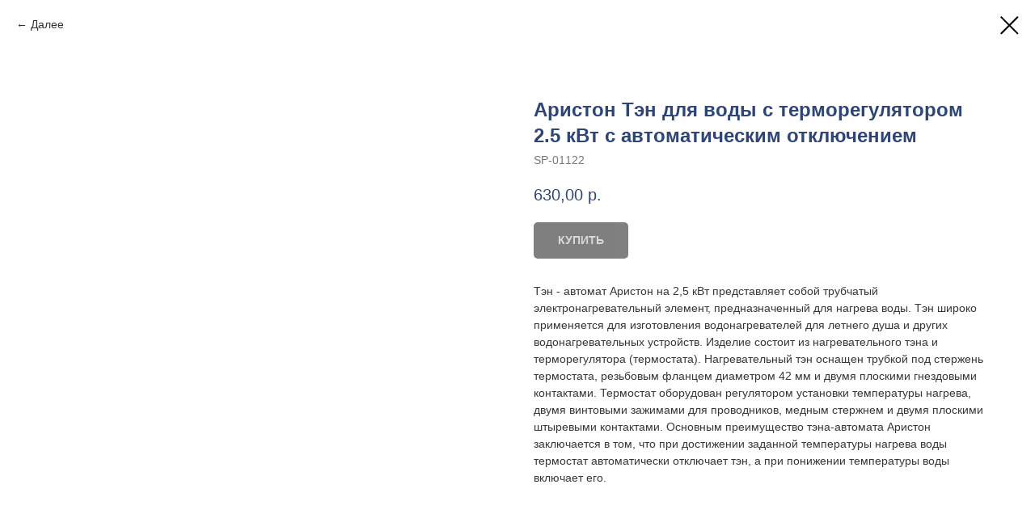

--- FILE ---
content_type: text/plain
request_url: https://www.google-analytics.com/j/collect?v=1&_v=j102&a=1950590316&t=pageview&_s=1&dl=https%3A%2F%2Fvi-tok.com%2Fkipyatilniki_ten%2Ftproduct%2F70098159-136381396621-ariston-ten-dlya-vodi-s-termoregulyatoro&ul=en-us%40posix&dt=%D0%90%D1%80%D0%B8%D1%81%D1%82%D0%BE%D0%BD%20%D0%A2%D1%8D%D0%BD%20%D0%B4%D0%BB%D1%8F%20%D0%B2%D0%BE%D0%B4%D1%8B%20%D1%81%20%D1%82%D0%B5%D1%80%D0%BC%D0%BE%D1%80%D0%B5%D0%B3%D1%83%D0%BB%D1%8F%D1%82%D0%BE%D1%80%D0%BE%D0%BC%202.5%20%D0%BA%D0%92%D1%82%20%D1%81%20%D0%B0%D0%B2%D1%82%D0%BE%D0%BC%D0%B0%D1%82%D0%B8%D1%87%D0%B5%D1%81%D0%BA%D0%B8%D0%BC%20%D0%BE%D1%82%D0%BA%D0%BB%D1%8E%D1%87%D0%B5%D0%BD%D0%B8%D0%B5%D0%BC&sr=1280x720&vp=1280x720&_u=IEBAAEABAAAAACAAI~&jid=330432220&gjid=206317015&cid=1275090471.1768987912&tid=UA-128359325-1&_gid=247482430.1768987912&_r=1&_slc=1&z=1227989252
body_size: -449
content:
2,cG-SKSHWB9905